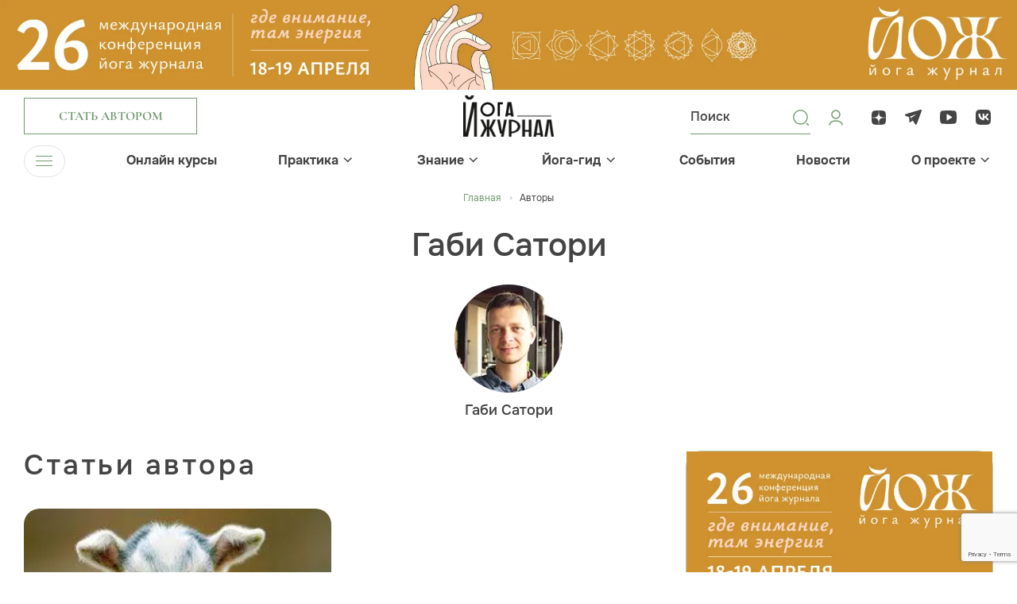

--- FILE ---
content_type: text/html; charset=utf-8
request_url: https://www.google.com/recaptcha/api2/anchor?ar=1&k=6Lds1FMpAAAAAGmnbNLNMIQin_IfnxtWNXY5Fvi_&co=aHR0cHM6Ly95b2dham91cm5hbC5ydTo0NDM.&hl=en&v=PoyoqOPhxBO7pBk68S4YbpHZ&size=invisible&anchor-ms=20000&execute-ms=30000&cb=v56q6u5mcuu
body_size: 48715
content:
<!DOCTYPE HTML><html dir="ltr" lang="en"><head><meta http-equiv="Content-Type" content="text/html; charset=UTF-8">
<meta http-equiv="X-UA-Compatible" content="IE=edge">
<title>reCAPTCHA</title>
<style type="text/css">
/* cyrillic-ext */
@font-face {
  font-family: 'Roboto';
  font-style: normal;
  font-weight: 400;
  font-stretch: 100%;
  src: url(//fonts.gstatic.com/s/roboto/v48/KFO7CnqEu92Fr1ME7kSn66aGLdTylUAMa3GUBHMdazTgWw.woff2) format('woff2');
  unicode-range: U+0460-052F, U+1C80-1C8A, U+20B4, U+2DE0-2DFF, U+A640-A69F, U+FE2E-FE2F;
}
/* cyrillic */
@font-face {
  font-family: 'Roboto';
  font-style: normal;
  font-weight: 400;
  font-stretch: 100%;
  src: url(//fonts.gstatic.com/s/roboto/v48/KFO7CnqEu92Fr1ME7kSn66aGLdTylUAMa3iUBHMdazTgWw.woff2) format('woff2');
  unicode-range: U+0301, U+0400-045F, U+0490-0491, U+04B0-04B1, U+2116;
}
/* greek-ext */
@font-face {
  font-family: 'Roboto';
  font-style: normal;
  font-weight: 400;
  font-stretch: 100%;
  src: url(//fonts.gstatic.com/s/roboto/v48/KFO7CnqEu92Fr1ME7kSn66aGLdTylUAMa3CUBHMdazTgWw.woff2) format('woff2');
  unicode-range: U+1F00-1FFF;
}
/* greek */
@font-face {
  font-family: 'Roboto';
  font-style: normal;
  font-weight: 400;
  font-stretch: 100%;
  src: url(//fonts.gstatic.com/s/roboto/v48/KFO7CnqEu92Fr1ME7kSn66aGLdTylUAMa3-UBHMdazTgWw.woff2) format('woff2');
  unicode-range: U+0370-0377, U+037A-037F, U+0384-038A, U+038C, U+038E-03A1, U+03A3-03FF;
}
/* math */
@font-face {
  font-family: 'Roboto';
  font-style: normal;
  font-weight: 400;
  font-stretch: 100%;
  src: url(//fonts.gstatic.com/s/roboto/v48/KFO7CnqEu92Fr1ME7kSn66aGLdTylUAMawCUBHMdazTgWw.woff2) format('woff2');
  unicode-range: U+0302-0303, U+0305, U+0307-0308, U+0310, U+0312, U+0315, U+031A, U+0326-0327, U+032C, U+032F-0330, U+0332-0333, U+0338, U+033A, U+0346, U+034D, U+0391-03A1, U+03A3-03A9, U+03B1-03C9, U+03D1, U+03D5-03D6, U+03F0-03F1, U+03F4-03F5, U+2016-2017, U+2034-2038, U+203C, U+2040, U+2043, U+2047, U+2050, U+2057, U+205F, U+2070-2071, U+2074-208E, U+2090-209C, U+20D0-20DC, U+20E1, U+20E5-20EF, U+2100-2112, U+2114-2115, U+2117-2121, U+2123-214F, U+2190, U+2192, U+2194-21AE, U+21B0-21E5, U+21F1-21F2, U+21F4-2211, U+2213-2214, U+2216-22FF, U+2308-230B, U+2310, U+2319, U+231C-2321, U+2336-237A, U+237C, U+2395, U+239B-23B7, U+23D0, U+23DC-23E1, U+2474-2475, U+25AF, U+25B3, U+25B7, U+25BD, U+25C1, U+25CA, U+25CC, U+25FB, U+266D-266F, U+27C0-27FF, U+2900-2AFF, U+2B0E-2B11, U+2B30-2B4C, U+2BFE, U+3030, U+FF5B, U+FF5D, U+1D400-1D7FF, U+1EE00-1EEFF;
}
/* symbols */
@font-face {
  font-family: 'Roboto';
  font-style: normal;
  font-weight: 400;
  font-stretch: 100%;
  src: url(//fonts.gstatic.com/s/roboto/v48/KFO7CnqEu92Fr1ME7kSn66aGLdTylUAMaxKUBHMdazTgWw.woff2) format('woff2');
  unicode-range: U+0001-000C, U+000E-001F, U+007F-009F, U+20DD-20E0, U+20E2-20E4, U+2150-218F, U+2190, U+2192, U+2194-2199, U+21AF, U+21E6-21F0, U+21F3, U+2218-2219, U+2299, U+22C4-22C6, U+2300-243F, U+2440-244A, U+2460-24FF, U+25A0-27BF, U+2800-28FF, U+2921-2922, U+2981, U+29BF, U+29EB, U+2B00-2BFF, U+4DC0-4DFF, U+FFF9-FFFB, U+10140-1018E, U+10190-1019C, U+101A0, U+101D0-101FD, U+102E0-102FB, U+10E60-10E7E, U+1D2C0-1D2D3, U+1D2E0-1D37F, U+1F000-1F0FF, U+1F100-1F1AD, U+1F1E6-1F1FF, U+1F30D-1F30F, U+1F315, U+1F31C, U+1F31E, U+1F320-1F32C, U+1F336, U+1F378, U+1F37D, U+1F382, U+1F393-1F39F, U+1F3A7-1F3A8, U+1F3AC-1F3AF, U+1F3C2, U+1F3C4-1F3C6, U+1F3CA-1F3CE, U+1F3D4-1F3E0, U+1F3ED, U+1F3F1-1F3F3, U+1F3F5-1F3F7, U+1F408, U+1F415, U+1F41F, U+1F426, U+1F43F, U+1F441-1F442, U+1F444, U+1F446-1F449, U+1F44C-1F44E, U+1F453, U+1F46A, U+1F47D, U+1F4A3, U+1F4B0, U+1F4B3, U+1F4B9, U+1F4BB, U+1F4BF, U+1F4C8-1F4CB, U+1F4D6, U+1F4DA, U+1F4DF, U+1F4E3-1F4E6, U+1F4EA-1F4ED, U+1F4F7, U+1F4F9-1F4FB, U+1F4FD-1F4FE, U+1F503, U+1F507-1F50B, U+1F50D, U+1F512-1F513, U+1F53E-1F54A, U+1F54F-1F5FA, U+1F610, U+1F650-1F67F, U+1F687, U+1F68D, U+1F691, U+1F694, U+1F698, U+1F6AD, U+1F6B2, U+1F6B9-1F6BA, U+1F6BC, U+1F6C6-1F6CF, U+1F6D3-1F6D7, U+1F6E0-1F6EA, U+1F6F0-1F6F3, U+1F6F7-1F6FC, U+1F700-1F7FF, U+1F800-1F80B, U+1F810-1F847, U+1F850-1F859, U+1F860-1F887, U+1F890-1F8AD, U+1F8B0-1F8BB, U+1F8C0-1F8C1, U+1F900-1F90B, U+1F93B, U+1F946, U+1F984, U+1F996, U+1F9E9, U+1FA00-1FA6F, U+1FA70-1FA7C, U+1FA80-1FA89, U+1FA8F-1FAC6, U+1FACE-1FADC, U+1FADF-1FAE9, U+1FAF0-1FAF8, U+1FB00-1FBFF;
}
/* vietnamese */
@font-face {
  font-family: 'Roboto';
  font-style: normal;
  font-weight: 400;
  font-stretch: 100%;
  src: url(//fonts.gstatic.com/s/roboto/v48/KFO7CnqEu92Fr1ME7kSn66aGLdTylUAMa3OUBHMdazTgWw.woff2) format('woff2');
  unicode-range: U+0102-0103, U+0110-0111, U+0128-0129, U+0168-0169, U+01A0-01A1, U+01AF-01B0, U+0300-0301, U+0303-0304, U+0308-0309, U+0323, U+0329, U+1EA0-1EF9, U+20AB;
}
/* latin-ext */
@font-face {
  font-family: 'Roboto';
  font-style: normal;
  font-weight: 400;
  font-stretch: 100%;
  src: url(//fonts.gstatic.com/s/roboto/v48/KFO7CnqEu92Fr1ME7kSn66aGLdTylUAMa3KUBHMdazTgWw.woff2) format('woff2');
  unicode-range: U+0100-02BA, U+02BD-02C5, U+02C7-02CC, U+02CE-02D7, U+02DD-02FF, U+0304, U+0308, U+0329, U+1D00-1DBF, U+1E00-1E9F, U+1EF2-1EFF, U+2020, U+20A0-20AB, U+20AD-20C0, U+2113, U+2C60-2C7F, U+A720-A7FF;
}
/* latin */
@font-face {
  font-family: 'Roboto';
  font-style: normal;
  font-weight: 400;
  font-stretch: 100%;
  src: url(//fonts.gstatic.com/s/roboto/v48/KFO7CnqEu92Fr1ME7kSn66aGLdTylUAMa3yUBHMdazQ.woff2) format('woff2');
  unicode-range: U+0000-00FF, U+0131, U+0152-0153, U+02BB-02BC, U+02C6, U+02DA, U+02DC, U+0304, U+0308, U+0329, U+2000-206F, U+20AC, U+2122, U+2191, U+2193, U+2212, U+2215, U+FEFF, U+FFFD;
}
/* cyrillic-ext */
@font-face {
  font-family: 'Roboto';
  font-style: normal;
  font-weight: 500;
  font-stretch: 100%;
  src: url(//fonts.gstatic.com/s/roboto/v48/KFO7CnqEu92Fr1ME7kSn66aGLdTylUAMa3GUBHMdazTgWw.woff2) format('woff2');
  unicode-range: U+0460-052F, U+1C80-1C8A, U+20B4, U+2DE0-2DFF, U+A640-A69F, U+FE2E-FE2F;
}
/* cyrillic */
@font-face {
  font-family: 'Roboto';
  font-style: normal;
  font-weight: 500;
  font-stretch: 100%;
  src: url(//fonts.gstatic.com/s/roboto/v48/KFO7CnqEu92Fr1ME7kSn66aGLdTylUAMa3iUBHMdazTgWw.woff2) format('woff2');
  unicode-range: U+0301, U+0400-045F, U+0490-0491, U+04B0-04B1, U+2116;
}
/* greek-ext */
@font-face {
  font-family: 'Roboto';
  font-style: normal;
  font-weight: 500;
  font-stretch: 100%;
  src: url(//fonts.gstatic.com/s/roboto/v48/KFO7CnqEu92Fr1ME7kSn66aGLdTylUAMa3CUBHMdazTgWw.woff2) format('woff2');
  unicode-range: U+1F00-1FFF;
}
/* greek */
@font-face {
  font-family: 'Roboto';
  font-style: normal;
  font-weight: 500;
  font-stretch: 100%;
  src: url(//fonts.gstatic.com/s/roboto/v48/KFO7CnqEu92Fr1ME7kSn66aGLdTylUAMa3-UBHMdazTgWw.woff2) format('woff2');
  unicode-range: U+0370-0377, U+037A-037F, U+0384-038A, U+038C, U+038E-03A1, U+03A3-03FF;
}
/* math */
@font-face {
  font-family: 'Roboto';
  font-style: normal;
  font-weight: 500;
  font-stretch: 100%;
  src: url(//fonts.gstatic.com/s/roboto/v48/KFO7CnqEu92Fr1ME7kSn66aGLdTylUAMawCUBHMdazTgWw.woff2) format('woff2');
  unicode-range: U+0302-0303, U+0305, U+0307-0308, U+0310, U+0312, U+0315, U+031A, U+0326-0327, U+032C, U+032F-0330, U+0332-0333, U+0338, U+033A, U+0346, U+034D, U+0391-03A1, U+03A3-03A9, U+03B1-03C9, U+03D1, U+03D5-03D6, U+03F0-03F1, U+03F4-03F5, U+2016-2017, U+2034-2038, U+203C, U+2040, U+2043, U+2047, U+2050, U+2057, U+205F, U+2070-2071, U+2074-208E, U+2090-209C, U+20D0-20DC, U+20E1, U+20E5-20EF, U+2100-2112, U+2114-2115, U+2117-2121, U+2123-214F, U+2190, U+2192, U+2194-21AE, U+21B0-21E5, U+21F1-21F2, U+21F4-2211, U+2213-2214, U+2216-22FF, U+2308-230B, U+2310, U+2319, U+231C-2321, U+2336-237A, U+237C, U+2395, U+239B-23B7, U+23D0, U+23DC-23E1, U+2474-2475, U+25AF, U+25B3, U+25B7, U+25BD, U+25C1, U+25CA, U+25CC, U+25FB, U+266D-266F, U+27C0-27FF, U+2900-2AFF, U+2B0E-2B11, U+2B30-2B4C, U+2BFE, U+3030, U+FF5B, U+FF5D, U+1D400-1D7FF, U+1EE00-1EEFF;
}
/* symbols */
@font-face {
  font-family: 'Roboto';
  font-style: normal;
  font-weight: 500;
  font-stretch: 100%;
  src: url(//fonts.gstatic.com/s/roboto/v48/KFO7CnqEu92Fr1ME7kSn66aGLdTylUAMaxKUBHMdazTgWw.woff2) format('woff2');
  unicode-range: U+0001-000C, U+000E-001F, U+007F-009F, U+20DD-20E0, U+20E2-20E4, U+2150-218F, U+2190, U+2192, U+2194-2199, U+21AF, U+21E6-21F0, U+21F3, U+2218-2219, U+2299, U+22C4-22C6, U+2300-243F, U+2440-244A, U+2460-24FF, U+25A0-27BF, U+2800-28FF, U+2921-2922, U+2981, U+29BF, U+29EB, U+2B00-2BFF, U+4DC0-4DFF, U+FFF9-FFFB, U+10140-1018E, U+10190-1019C, U+101A0, U+101D0-101FD, U+102E0-102FB, U+10E60-10E7E, U+1D2C0-1D2D3, U+1D2E0-1D37F, U+1F000-1F0FF, U+1F100-1F1AD, U+1F1E6-1F1FF, U+1F30D-1F30F, U+1F315, U+1F31C, U+1F31E, U+1F320-1F32C, U+1F336, U+1F378, U+1F37D, U+1F382, U+1F393-1F39F, U+1F3A7-1F3A8, U+1F3AC-1F3AF, U+1F3C2, U+1F3C4-1F3C6, U+1F3CA-1F3CE, U+1F3D4-1F3E0, U+1F3ED, U+1F3F1-1F3F3, U+1F3F5-1F3F7, U+1F408, U+1F415, U+1F41F, U+1F426, U+1F43F, U+1F441-1F442, U+1F444, U+1F446-1F449, U+1F44C-1F44E, U+1F453, U+1F46A, U+1F47D, U+1F4A3, U+1F4B0, U+1F4B3, U+1F4B9, U+1F4BB, U+1F4BF, U+1F4C8-1F4CB, U+1F4D6, U+1F4DA, U+1F4DF, U+1F4E3-1F4E6, U+1F4EA-1F4ED, U+1F4F7, U+1F4F9-1F4FB, U+1F4FD-1F4FE, U+1F503, U+1F507-1F50B, U+1F50D, U+1F512-1F513, U+1F53E-1F54A, U+1F54F-1F5FA, U+1F610, U+1F650-1F67F, U+1F687, U+1F68D, U+1F691, U+1F694, U+1F698, U+1F6AD, U+1F6B2, U+1F6B9-1F6BA, U+1F6BC, U+1F6C6-1F6CF, U+1F6D3-1F6D7, U+1F6E0-1F6EA, U+1F6F0-1F6F3, U+1F6F7-1F6FC, U+1F700-1F7FF, U+1F800-1F80B, U+1F810-1F847, U+1F850-1F859, U+1F860-1F887, U+1F890-1F8AD, U+1F8B0-1F8BB, U+1F8C0-1F8C1, U+1F900-1F90B, U+1F93B, U+1F946, U+1F984, U+1F996, U+1F9E9, U+1FA00-1FA6F, U+1FA70-1FA7C, U+1FA80-1FA89, U+1FA8F-1FAC6, U+1FACE-1FADC, U+1FADF-1FAE9, U+1FAF0-1FAF8, U+1FB00-1FBFF;
}
/* vietnamese */
@font-face {
  font-family: 'Roboto';
  font-style: normal;
  font-weight: 500;
  font-stretch: 100%;
  src: url(//fonts.gstatic.com/s/roboto/v48/KFO7CnqEu92Fr1ME7kSn66aGLdTylUAMa3OUBHMdazTgWw.woff2) format('woff2');
  unicode-range: U+0102-0103, U+0110-0111, U+0128-0129, U+0168-0169, U+01A0-01A1, U+01AF-01B0, U+0300-0301, U+0303-0304, U+0308-0309, U+0323, U+0329, U+1EA0-1EF9, U+20AB;
}
/* latin-ext */
@font-face {
  font-family: 'Roboto';
  font-style: normal;
  font-weight: 500;
  font-stretch: 100%;
  src: url(//fonts.gstatic.com/s/roboto/v48/KFO7CnqEu92Fr1ME7kSn66aGLdTylUAMa3KUBHMdazTgWw.woff2) format('woff2');
  unicode-range: U+0100-02BA, U+02BD-02C5, U+02C7-02CC, U+02CE-02D7, U+02DD-02FF, U+0304, U+0308, U+0329, U+1D00-1DBF, U+1E00-1E9F, U+1EF2-1EFF, U+2020, U+20A0-20AB, U+20AD-20C0, U+2113, U+2C60-2C7F, U+A720-A7FF;
}
/* latin */
@font-face {
  font-family: 'Roboto';
  font-style: normal;
  font-weight: 500;
  font-stretch: 100%;
  src: url(//fonts.gstatic.com/s/roboto/v48/KFO7CnqEu92Fr1ME7kSn66aGLdTylUAMa3yUBHMdazQ.woff2) format('woff2');
  unicode-range: U+0000-00FF, U+0131, U+0152-0153, U+02BB-02BC, U+02C6, U+02DA, U+02DC, U+0304, U+0308, U+0329, U+2000-206F, U+20AC, U+2122, U+2191, U+2193, U+2212, U+2215, U+FEFF, U+FFFD;
}
/* cyrillic-ext */
@font-face {
  font-family: 'Roboto';
  font-style: normal;
  font-weight: 900;
  font-stretch: 100%;
  src: url(//fonts.gstatic.com/s/roboto/v48/KFO7CnqEu92Fr1ME7kSn66aGLdTylUAMa3GUBHMdazTgWw.woff2) format('woff2');
  unicode-range: U+0460-052F, U+1C80-1C8A, U+20B4, U+2DE0-2DFF, U+A640-A69F, U+FE2E-FE2F;
}
/* cyrillic */
@font-face {
  font-family: 'Roboto';
  font-style: normal;
  font-weight: 900;
  font-stretch: 100%;
  src: url(//fonts.gstatic.com/s/roboto/v48/KFO7CnqEu92Fr1ME7kSn66aGLdTylUAMa3iUBHMdazTgWw.woff2) format('woff2');
  unicode-range: U+0301, U+0400-045F, U+0490-0491, U+04B0-04B1, U+2116;
}
/* greek-ext */
@font-face {
  font-family: 'Roboto';
  font-style: normal;
  font-weight: 900;
  font-stretch: 100%;
  src: url(//fonts.gstatic.com/s/roboto/v48/KFO7CnqEu92Fr1ME7kSn66aGLdTylUAMa3CUBHMdazTgWw.woff2) format('woff2');
  unicode-range: U+1F00-1FFF;
}
/* greek */
@font-face {
  font-family: 'Roboto';
  font-style: normal;
  font-weight: 900;
  font-stretch: 100%;
  src: url(//fonts.gstatic.com/s/roboto/v48/KFO7CnqEu92Fr1ME7kSn66aGLdTylUAMa3-UBHMdazTgWw.woff2) format('woff2');
  unicode-range: U+0370-0377, U+037A-037F, U+0384-038A, U+038C, U+038E-03A1, U+03A3-03FF;
}
/* math */
@font-face {
  font-family: 'Roboto';
  font-style: normal;
  font-weight: 900;
  font-stretch: 100%;
  src: url(//fonts.gstatic.com/s/roboto/v48/KFO7CnqEu92Fr1ME7kSn66aGLdTylUAMawCUBHMdazTgWw.woff2) format('woff2');
  unicode-range: U+0302-0303, U+0305, U+0307-0308, U+0310, U+0312, U+0315, U+031A, U+0326-0327, U+032C, U+032F-0330, U+0332-0333, U+0338, U+033A, U+0346, U+034D, U+0391-03A1, U+03A3-03A9, U+03B1-03C9, U+03D1, U+03D5-03D6, U+03F0-03F1, U+03F4-03F5, U+2016-2017, U+2034-2038, U+203C, U+2040, U+2043, U+2047, U+2050, U+2057, U+205F, U+2070-2071, U+2074-208E, U+2090-209C, U+20D0-20DC, U+20E1, U+20E5-20EF, U+2100-2112, U+2114-2115, U+2117-2121, U+2123-214F, U+2190, U+2192, U+2194-21AE, U+21B0-21E5, U+21F1-21F2, U+21F4-2211, U+2213-2214, U+2216-22FF, U+2308-230B, U+2310, U+2319, U+231C-2321, U+2336-237A, U+237C, U+2395, U+239B-23B7, U+23D0, U+23DC-23E1, U+2474-2475, U+25AF, U+25B3, U+25B7, U+25BD, U+25C1, U+25CA, U+25CC, U+25FB, U+266D-266F, U+27C0-27FF, U+2900-2AFF, U+2B0E-2B11, U+2B30-2B4C, U+2BFE, U+3030, U+FF5B, U+FF5D, U+1D400-1D7FF, U+1EE00-1EEFF;
}
/* symbols */
@font-face {
  font-family: 'Roboto';
  font-style: normal;
  font-weight: 900;
  font-stretch: 100%;
  src: url(//fonts.gstatic.com/s/roboto/v48/KFO7CnqEu92Fr1ME7kSn66aGLdTylUAMaxKUBHMdazTgWw.woff2) format('woff2');
  unicode-range: U+0001-000C, U+000E-001F, U+007F-009F, U+20DD-20E0, U+20E2-20E4, U+2150-218F, U+2190, U+2192, U+2194-2199, U+21AF, U+21E6-21F0, U+21F3, U+2218-2219, U+2299, U+22C4-22C6, U+2300-243F, U+2440-244A, U+2460-24FF, U+25A0-27BF, U+2800-28FF, U+2921-2922, U+2981, U+29BF, U+29EB, U+2B00-2BFF, U+4DC0-4DFF, U+FFF9-FFFB, U+10140-1018E, U+10190-1019C, U+101A0, U+101D0-101FD, U+102E0-102FB, U+10E60-10E7E, U+1D2C0-1D2D3, U+1D2E0-1D37F, U+1F000-1F0FF, U+1F100-1F1AD, U+1F1E6-1F1FF, U+1F30D-1F30F, U+1F315, U+1F31C, U+1F31E, U+1F320-1F32C, U+1F336, U+1F378, U+1F37D, U+1F382, U+1F393-1F39F, U+1F3A7-1F3A8, U+1F3AC-1F3AF, U+1F3C2, U+1F3C4-1F3C6, U+1F3CA-1F3CE, U+1F3D4-1F3E0, U+1F3ED, U+1F3F1-1F3F3, U+1F3F5-1F3F7, U+1F408, U+1F415, U+1F41F, U+1F426, U+1F43F, U+1F441-1F442, U+1F444, U+1F446-1F449, U+1F44C-1F44E, U+1F453, U+1F46A, U+1F47D, U+1F4A3, U+1F4B0, U+1F4B3, U+1F4B9, U+1F4BB, U+1F4BF, U+1F4C8-1F4CB, U+1F4D6, U+1F4DA, U+1F4DF, U+1F4E3-1F4E6, U+1F4EA-1F4ED, U+1F4F7, U+1F4F9-1F4FB, U+1F4FD-1F4FE, U+1F503, U+1F507-1F50B, U+1F50D, U+1F512-1F513, U+1F53E-1F54A, U+1F54F-1F5FA, U+1F610, U+1F650-1F67F, U+1F687, U+1F68D, U+1F691, U+1F694, U+1F698, U+1F6AD, U+1F6B2, U+1F6B9-1F6BA, U+1F6BC, U+1F6C6-1F6CF, U+1F6D3-1F6D7, U+1F6E0-1F6EA, U+1F6F0-1F6F3, U+1F6F7-1F6FC, U+1F700-1F7FF, U+1F800-1F80B, U+1F810-1F847, U+1F850-1F859, U+1F860-1F887, U+1F890-1F8AD, U+1F8B0-1F8BB, U+1F8C0-1F8C1, U+1F900-1F90B, U+1F93B, U+1F946, U+1F984, U+1F996, U+1F9E9, U+1FA00-1FA6F, U+1FA70-1FA7C, U+1FA80-1FA89, U+1FA8F-1FAC6, U+1FACE-1FADC, U+1FADF-1FAE9, U+1FAF0-1FAF8, U+1FB00-1FBFF;
}
/* vietnamese */
@font-face {
  font-family: 'Roboto';
  font-style: normal;
  font-weight: 900;
  font-stretch: 100%;
  src: url(//fonts.gstatic.com/s/roboto/v48/KFO7CnqEu92Fr1ME7kSn66aGLdTylUAMa3OUBHMdazTgWw.woff2) format('woff2');
  unicode-range: U+0102-0103, U+0110-0111, U+0128-0129, U+0168-0169, U+01A0-01A1, U+01AF-01B0, U+0300-0301, U+0303-0304, U+0308-0309, U+0323, U+0329, U+1EA0-1EF9, U+20AB;
}
/* latin-ext */
@font-face {
  font-family: 'Roboto';
  font-style: normal;
  font-weight: 900;
  font-stretch: 100%;
  src: url(//fonts.gstatic.com/s/roboto/v48/KFO7CnqEu92Fr1ME7kSn66aGLdTylUAMa3KUBHMdazTgWw.woff2) format('woff2');
  unicode-range: U+0100-02BA, U+02BD-02C5, U+02C7-02CC, U+02CE-02D7, U+02DD-02FF, U+0304, U+0308, U+0329, U+1D00-1DBF, U+1E00-1E9F, U+1EF2-1EFF, U+2020, U+20A0-20AB, U+20AD-20C0, U+2113, U+2C60-2C7F, U+A720-A7FF;
}
/* latin */
@font-face {
  font-family: 'Roboto';
  font-style: normal;
  font-weight: 900;
  font-stretch: 100%;
  src: url(//fonts.gstatic.com/s/roboto/v48/KFO7CnqEu92Fr1ME7kSn66aGLdTylUAMa3yUBHMdazQ.woff2) format('woff2');
  unicode-range: U+0000-00FF, U+0131, U+0152-0153, U+02BB-02BC, U+02C6, U+02DA, U+02DC, U+0304, U+0308, U+0329, U+2000-206F, U+20AC, U+2122, U+2191, U+2193, U+2212, U+2215, U+FEFF, U+FFFD;
}

</style>
<link rel="stylesheet" type="text/css" href="https://www.gstatic.com/recaptcha/releases/PoyoqOPhxBO7pBk68S4YbpHZ/styles__ltr.css">
<script nonce="m05xkK16moPXZvCTGW_Qxw" type="text/javascript">window['__recaptcha_api'] = 'https://www.google.com/recaptcha/api2/';</script>
<script type="text/javascript" src="https://www.gstatic.com/recaptcha/releases/PoyoqOPhxBO7pBk68S4YbpHZ/recaptcha__en.js" nonce="m05xkK16moPXZvCTGW_Qxw">
      
    </script></head>
<body><div id="rc-anchor-alert" class="rc-anchor-alert"></div>
<input type="hidden" id="recaptcha-token" value="[base64]">
<script type="text/javascript" nonce="m05xkK16moPXZvCTGW_Qxw">
      recaptcha.anchor.Main.init("[\x22ainput\x22,[\x22bgdata\x22,\x22\x22,\[base64]/[base64]/[base64]/[base64]/cjw8ejpyPj4+eil9Y2F0Y2gobCl7dGhyb3cgbDt9fSxIPWZ1bmN0aW9uKHcsdCx6KXtpZih3PT0xOTR8fHc9PTIwOCl0LnZbd10/dC52W3ddLmNvbmNhdCh6KTp0LnZbd109b2Yoeix0KTtlbHNle2lmKHQuYkImJnchPTMxNylyZXR1cm47dz09NjZ8fHc9PTEyMnx8dz09NDcwfHx3PT00NHx8dz09NDE2fHx3PT0zOTd8fHc9PTQyMXx8dz09Njh8fHc9PTcwfHx3PT0xODQ/[base64]/[base64]/[base64]/bmV3IGRbVl0oSlswXSk6cD09Mj9uZXcgZFtWXShKWzBdLEpbMV0pOnA9PTM/bmV3IGRbVl0oSlswXSxKWzFdLEpbMl0pOnA9PTQ/[base64]/[base64]/[base64]/[base64]\x22,\[base64]\\u003d\x22,\[base64]/DihJUMiwrw5FLwokwdMKkclnDsxRdUXPDvMK7woR+UMKQaMKnwpALdMOkw71iBWITwpPDvcKcNFLDosOewovDi8KcTyVkw6h/[base64]/CjGFnwobDtzsbKkHCqgc3w4AVw5TDgA9twowzKgHCscKJwpjCtHvDjMOfwro1XcKjYMK7aQ0rwrjDnTPCpcK9QyBGQyErahnCgxgoZHg/[base64]/[base64]/DpcOGw59qwrgCC8O2w4VNd8OdbgRbRMOkwrXDuCtWw6rCiSrDgHPChynDtMOVwrlMw6LClT3DjAFow4l/wqfDisOuwpU+Xk7CicKKUANcZlNowoBIEXvCh8OSWsOOJz9lwoJOwpRAHsOOaMO7w5fDqcKywr/[base64]/P8OCTsKmwqgVwoAsE8KowrwHecKGwqELw4TDjQfDo0hcQiLDjAwXHcK9wpfDtMO4fWzDsUA3wqFgw5gdwrDDjB0Eay7DjcORw4hewqbCpMK+woR6d0o6wr3DssOtwpHDusKswqcSZsKkw5fDsMOxXsO4J8OIFBZUcsO+w5PDk1scwpDDrQcow41Cw7/DgDhOZcKiBcKacsOSZMOVwoQKB8OGIRbDlMOxEsKTw6gGNGXDs8K6w7nDgHbDsHsSJShBQl5zwrTDh1HCqh7DrMO2clrDlDbCqFfCoADDkMOWwpUywpwdakBbwprChGptw4/CsMO+wpHDq08pw4XDsUMvW3hOw651XsKewrLCqHPDp1vDm8OTw5gBwp9dXMOpw6XClgM0w6B8L1sdwpV/[base64]/KkXDrcO4N1fDuxAleMKxZFcZw63DvELDosKfw6xaw4wCC8OfX0bCrsKKwr1ld03Do8KjTDHDpsK5dMOPwqDCrDkpwqvCoG58w4AHP8OWG1fCtUDDnxXCh8KxGMO5wpsdeMOnGcOWBsO1CcKMbEvClANzbsKhfMKWXCc4wqzDgsOSwrkhKMOIYGTDssO/[base64]/DvUNMwroTUMOGLCdGT8OOwqpcD0HCpnXDplzCoQnCl0hqwrAyw67DqzHCqhgnwoFyw7/CtzXDs8ObWlrCjnHCucOcwpzDkMKfFUPDrMKbw7oEw4PDlsK2worDkTtKBAUCw45Hw4ApClLDkBgVw4/ClsOAFRIpNcKEwqjCglAYwpolccOFwpoqRlzCqGnDpcOmcsKkb00GCsKBwoABwqTCl1tiAlJDXCNgwq7Dr1s2woYRwr1cYV3DlsO/w5jCiiAlOcKpFcKsw7YTJ0MdwqlTS8OcSMKzOF53Ew/DnMK4wqHCmMK9fMKgw6rCkC4swr7DosKxHMKUwo1MwpTDgB4Qw4PCv8O7ScKiHMKWwpDCv8KBAcOfw6pNw7rDsMK0Zyk+wprClGRUw651HUl7wpbDmirCkETDjsKRUTLCn8O6WEZ0XwsSwqkcBjUOfMOfdk9pPXkWCihAFcOYPMOxKMKeHsKlwqcpMsO+OcOwUR/ClcKDIg/CmTfDgcOQecOlSmRTE8Khbw3CkcObb8Oiw5RXa8O/ZmTDp2dzbcODwrfDln3DnsKmBABaHlPCpWpUw7U9J8Krw7TDkht2w5oww6TDkibCllDCv3jDhMKtwq97CcKtP8K9w4B6w4HCvErDjMOJw6jDvsOcFMKdfcOHORUOwr3CqR7Dmh/DlABtw4NYw77CjsOBw6wBKMKZQMO3w6jDnsKrZsKDwpHCrnDCtVfCjC/CpWkuw4RdZ8OVw4NfaHwmwpHDqEIlczzDnDDCgMOEQ2Asw7/CgibDl3IQw5N1w5HCi8OAwphDecKfDMKAQ8O9w4QmwrbCkz9OJMKKMMKxw5bChMKCwo3DucO0UsK2w5fCn8Onw4nCrsK/w6IMw5R2XhxsJMKkw57DhsOrOU9CGlsZw58QRDjCssOqP8Obw5/CtcOyw5TDucO8M8OwBybDl8KkNMOiHCvDisK4wqR1wonDhcOcw6nDj0zClFzDi8KZZSDDlHrDr3p7woPCnsO2w6w6wpbCvMKNG8KRwqfCjMKKwpsldsKxw63DiRvDlQLDvQ/DoDHDhsOoWcKXwozDucO7woDDrcKCw5jDgU7DusKXK8O6LRPCn8OKcsKgw6JdXFoLUcKjRMKgYVEie03Cn8Kewq/[base64]/DrcKBwqrCsGDCixsUInEGwojDt0HCi3lgT8OWwpsJMiXCpU0zFcKTw7nDnRZawo3CoMKJNjnCgzHDr8KUQ8KtPWvDosKaBj4FblcvSnd3wrXCpizCghFTwqnDsTzDnBsgKcK/w7vDkX3DuidRw63Dn8KDJx/DvcKlIcOuBgwjTynCvQZswpgTwp3DnA3DrQoqwr7Ds8K1T8KrG8KSw5/DhcKTw6RYBMOoMMKLc2jCsSzDgkU4KC3CtcODwq0Qc3pWw6fDrXsqQnvCg3MuasKXSG8Hw7jCiRzDpn58w6Ivw65hHS/DpsKCBVJVDjtGw7fDpBxqw43DmcK2RXrDvMKnw5nDqGXDjE/[base64]/DkSUbwqPDmMKTw5ZCw4kVMXLChsOMacKMw4d+IcKKw6VpdSPDgsOwesO/acOTfQvCs1PCgA7Dq1PDp8KiX8KScMOECl7CphzDvizCksOIwrvCjMK1w4Yyb8O4w4h/PizDrnfCvDjChHjDiVYyTVTCksOXw5/DvMOOw4LDgnhccF7CtkdFT8K2w5XChcKNwqDDuCfDnhUEC2cJKi96fVHDqGLCvMKrwrHCrMKuK8OuwpbDoMKGSF3DnzHClXDDvcKLecOBwonCucKewrXDjcOiISNnw7ldwqHCj0RgwoDCusOOwpE3w6FPw4HCmcKAeQfDlFzDpMOAwqAow6s2R8Kqw7PCqmfCqcO0w7/DmcO6VjzDkcOMw7vDljnCsMOFYEDCkC0xw6fCgMKQwoNmRcKmwrLCgTpWw6law5vCm8KBSMKeOT7Co8O7VF/DuVU7wofCnRo5w6Fow6leFVDDqTVBw4VRw7QXwq1Cw4AnwoJkD2/CgkLCgsKFwpvCgMKrw7ktwphhwqNywpjCl8KDKS0Jw40Ww5oKwrLDk0nCq8OYPcOZPkTCvHFuUsOAVk9SdMKGwqzDgS/CuiQMw4lrwojCicKMwrYxEMK3wqMpw4FODUcTw6dZf2Qdw6rCtVLChMOECsOAJMOTHCkdfQ5nwq3CkMOow6NPXsO7wo8xw7I/w4TCj8OzPQJpCH7Cn8OWw5HClGLCsMOQSMOsJcOEQxrDsMK1Z8KHPsKubz/DpjUOXFjCjMOkO8Kgw5XDgcO8AMOow5cSw44dwrTDtS5UTS3DpWfClxZrEsKnb8KVb8KNKMKKLsO9wpcmw63CiDPCvsOpHcOTwrDDqUPCg8OOw6wLcGYFw4YtwqbCsgHDqj/DuTgracOwEcOKw65SGsK/w5JIZ2TDvWVHwp3DjhPCjUdyd0vDtsOjD8KiYMO5w7ZBw5RHXcKHFWJ7w53DusOKw73ChMK+GVA3OMO5ZsK4w7bDscOteMKIPcKGw58bPMOSMcOVUsOfFsO2bMOawrvCsR5Twp9xRcK+a0Q7PsKFwpnDhAXCrx05w7bCkkjCscK8w57DhB/CncOiwrnDg8KQTcO2DiPCiMOyCMK5KRBlRHZsUlzCkCZpwqLCsWvDiHTChsOjJ8OZamwkDnvDjcKuw788GDbCpsKmwojDqMKKwpkpHMOqw4B4b8KhbcKBacO1w7nDvcKJLG3CqTJSCQlDwpk8S8O7VDt9V8ODwo/[base64]/DvyUmF8K/JRc2U8OTBG1LwpsawqgeFjDCknvCusOow7lrw7TDjcOPw6hQw6hJw55zwpfCmMOQZsKyFi9EQDzCtMKqwr9vwofDscKAwo8SSBkPe2wiwoJnS8ObwrQMXMKEdgMDwp7DssOMw4jDpENdwoANwpDCqS/DrSFHLcK5wrjDmMK4w693CgTCqS7CmsKkwol3wok1w7d3wpY9wpMecw3CuigFeD44N8KaXmLDjcOqJlDDv20WGkJsw4QmwqvCvTAnwqEKBzvCsitpwrbDgCVyw4vDrk7DhnUnIMOwwr7Dp3gywrzDs3FAw7VzAcKAbcKKN8KHQMKmBcKQKUtrw6V/w4jClgcASSFDwonCqsKBawVBwrXCuGFHwotqw7nCnD3DoDvCtiHCmsOhTsK2wqBtwoQkwqs6JcO8w7bCo1c0NcO/KmrDlkHDj8O9f0HDmjdZUk9tWcKCLRUEwq4Lwr7DsG1Ow6XDosK9w6fChSckD8KnworDn8OqwrlEw7sODnsrUCDCqw/CoyzDpnrCtcKaHsO+woLDsCzCiEwNw44FXcKwNFnCv8KDw7nDjcORLsKbBDNwwrZlwpElw79awpwCTsKbVwM4aSN7fMOYElvCicOMw6lAwrzCq1Rlw58IwqgMwoAOWW1ePBs3KMOeUQ7CvXHDosOOQClqwqzDj8Ozw4gawqrCjBELVSkOw5/Ck8KUJMORGMKxw4VvYGTCoi7CuGhWwrFwK8KPw5DDtMK6ccK4R3LDv8OeWMOTAcKeG23CtsOMw6TCnyrDnCdIw5E+S8K1wqAiwrLCmMOhSkPCscOOwoBSLEddwrIKOU0Tw6ZDTcKAwqPDvsOzfxJsPyjDv8Krw4fDpG3Cl8OAcMKiIG/Cr8KmNxTDqztUJHZ1XcKHw6zDosKrwrbCoW0EH8O0PljDizIrwqVzw6bCosK2KhpXKcKffMO4VUrDvDnDr8OYeF1cP0wWw5DDmljDrH/CrQvDvMO+PsK8V8K2wr/CicONPyNCwrjCl8OfNyIyw6TDncOMwpzDtcOibcKgTVgKw6oFwrQYwrLDmcOXwrJVBmnCicKhw6BgbgA3woA9GsKiZijCvVxRSWpdw4dTbsOPbsK6w64Cw7teE8KLXwt6wrNywq7DgcKxWzRSw43ChcKzwp3DuMOII1bDnWUXw7TClAQMScKjHV87bF/DjiDCoTdBw6gYF1lBwrReDsOtSTpow7rDhzHDpMKTw4FwwqzDjMOvwr7CrRU+McKGwrDChcKIT8K2fi3CtzbDhDHCp8Oec8KCw50xwo3CsAEKwr9Hwo7CiUALw6/DkEvDq8OLw7nDrsKwHsKMWWAvw4TDoTsAMMK5wr8xwptHw6xbKxMFXcKbw4lIIAtqw4hUw6DCnmobUMODVzUIFlzChQzDohhVwp9Yw43DusOKD8KdHlUPcMOqHsOdwrYewp1+QT/CjjkiOcKDdT3CnxbDkcK0woYtTMOufMOHwopvwp5Cw4TDrCtzw4UkwrNZRcO9JXUJw5DDlcKxHA/DhcORw79awpBKwqIxfwDDl1/DhVHDqAYsCw1nUsKfNcKVw6YuJx7DusKdw4XCgsK7OFzDoCfCqcOdT8OaLAzDn8KRw6YGw7saw7XDqW8Vwp3ClQrCm8KCw6xpXjdFw7QywpLCl8OKYBrDkCrCqsKdRMOucFtcwpDDlB/DnnEkQMKhwr1YAMOLJ2I5w51PTcOsXsOofcOFDBEKwrwjw7bDvsOWwrLCnsOTwqpCw5jDtsKeecKMV8OVLibCj3vClnLDiFMjwo/[base64]/[base64]/CkcKiwr/[base64]/ClWLCqS/DkcK2TDPCqkJBE8Ojw4Rcw7M6L8OREHMGZMOpQ8Klw6Z3w7kQOU5lVcOnw4PCq8OHIMKVEiLCoMKxA8KkwpXDpsOZw7M6w7/DusODwopLBjQywrnDkMOyHnrDvcOhHsO2wrcLA8OyeVcKPRjClcOoTMORwrvDg8OSWkvDknrDr1XDtA9YScKTAcOFworCnMO9woF/w75aZWdhFcOLwpMbN8OEVBbCjsKhcE3DtRYZWzpNJU7Cp8K5wpR7EyXClsKOI1fDsBvCgsKgw6B4CsO7w67CgcKBTMOYHV7DgsKtwp8Wwq3CmMKTw5jDvnnChHYPw6QOwqYbw4DChsKTwoPDmsOfbsKLdMOxw7lgwonDrMO5wqNVwr/CpAtuYcK8DcOeNnLCjcKjTE/[base64]/CvCvCtEsobcOwO8KbwrnDh8KUZMK6wqQaw7cuTnJDwosTwoPCiMOBVMOYw5RjwoZuHsOGwoLCkMKywqwNE8OTw5V2wo/Cn0zCg8Ofw7jCscKsw653MsKiecKdwqPDsgLCnsK3wq8wEiclW3PCncKiZHsvHcKmWmbClcOwwpvDiBkKw5XDmljCkVvDgBpOccOUwqjCq39swoXClSocwrjCukfCtsKgIXgXwq/Ci8Kqw6/DuXbCsMOdGMO8PSIaFjV0WMOlwq/[base64]/CthdNA8Kww4RAXhjChcOwwrvDnMKTw7fChMOKCMOYGsOmDMO8LsOvw6lSKsO1KAIowrTDjWzDl8KWQcKIw704ZcOIZMOmw7VBw4I6wobCmMKkVDnCuxnCkR9UwrHCrlbCvMORU8OIwrk/VcKwIQZow5JWXMO4FRg2B0cBwpHCicK6wqPDtyQzHcK+woJLGWjCogEZSsOZLcKDwolNw6ZKwqtSw6HCq8K7VMKqYsKdwpTCuE/DilVnwpjCnMKVXMOKWMOXCMOVdcOtd8K8AMOEfg1Ec8K6FQ1rSXgpwpQ5LMO5w4nDpMOpwpzDgxfDki7Dk8KwScK8WShPwrc7SG5OJMOVw59UB8K/w6TDt8OgbQQDUMONw6rCpRdiw5nChQbCvgkZw6xoHSoxw5rDrVJAYj/[base64]/wqohwpzDhMKNw7TDk39ew4tfw4rDhRgETcONwrJcYsKseGLCuCjDom4OecKNYWfChABIEsKwAsKpwp7CrwbDhCIFwpABwpZKw6Uzw7TDpMOQw4vDi8KUWR/DoAAmB0lOBT5awogRwpc0w4p9w41CWV3CggPCt8KSwqklw75Ew6XClWkew6jCj37DjcK6w5/Do1/DtzfDtcOLIR4aJsOZw5RRwo7Cl8OGwowtw6Fww6Q/[base64]/DnG/DhcO5woDDtMKmwqcIKyHCljgdNgTCkcOMQn3CllXChMO/[base64]/Dumk5w7/[base64]/CssKFwpN5w5Bgw6TCr21/V8KSTXY4wpJ8w5kmwovCnSINNMKyw4xNwrHDmcOawovClxZ4FGXCg8OJwpg6w4LDlicjSMKjBMKfwoYAw5UgR1fDv8ONwrPCvGNFw4/CjWckw6jDjhIXwqXDgl9Ywp9rLRfCs0TCmsKQwqPCnsKEwph8w7XCoMOeenXDu8KXdMKbwohVwr8yw5nDjhpVwqUiwovCrjZMw73Co8O/[base64]/[base64]/OsKlw7DClTHDv8K/woMhUcKrJzsTw4vDuxrDhhTCr2jCr8ORwoArf8O3wqXCuMKaHMKMwoFhw4nCqnLDlsOtdMKqwrMHwp1aeWw8wqXCucOzYE5LwrhGw4fCiXRAw6kgKGIVw7wWwobDv8OiNB8qb1XCqsOiwptrAcKJwprDh8KpKsOicsOcKMKbPDPCpMOvwpTDm8OPLhoQMA/[base64]/Dpj5+wo/DsFx9w77Cn8OHPcKCwpwhBcK1wrNfwqMCwobDg8Khw6xoDMK4w73CnsKiwoFqwrjDusK+w6DDtW3DiyYSFhnDjmtLXhVhIMOAd8O/w7Ucwr5/w5jDiTApw6cSwqPDqSnCusOWwprCqsOhKsOLw7dVw65AMlcjMcOHw4QSw6DDsMONwr7CpF3DnMOATRUoTcOCKDIBdDM7cTHDvj4Pw5XDhmYoJMKFEcOzw6nClUnCmkY/[base64]/[base64]/CoD4+d8KFGQzDtgbDn8K2ZT5zw7xhW0jDhSQVwqPCiSvCnwR5w7Z1w6rDjFESFcOKBcKvwpcLwpsMwoEQwqHDisKmwoTCtRLDvcKiaifDssOGFcKYZG/DrQsjwrMsJcKmw4rDgsOqw61Hw5xUwrY5ByzCrEDCrBIRw6HDpMOMU8OODXUTwpoGwpPCsMKwwoPCpMK+w6jCsMOtwokrw5FhIgkww6M3V8OIwpXCqyB3bTBXWsKZwq3CnMKAbkvDmF/CtQdkAcOSw7TDrMKZw4zCp0Vnw5vCmMOsX8KkwrYRGFDCgcOYcBQ6w5bDqBDDnQpXwos4AElGFT3DmGDDm8K5Bw/DoMONwp4TUcO/wqHDncOlw7HCjsKnwqzChG3Cm3/DmMOndwLClsOFSjjDhcOUwqLCimTDt8KNAgHDqcKVbcK0wrrCiU/DpjZFw6kpPXvCgMOnS8KgacOTRMO8TMKLwr4rHXrCkRzDj8KhMcKWwrLDsyzClC8Cw4PCi8O0wrrCk8K5eAjCvcO3w784BQfCn8KeOU9MZCjDh8KNblENZMK1JsKGccKhw77CrsOsU8K/IMOjwrQeCmDCo8Omw4zCg8O2w51XwpfCtzAXPsO7I2nCnsOjDnNwwrtUw6YLC8KQwqIDw5drw5DDnQbDicOiesKgwp4Kw6NFw7rDvyIyw7XCs23ChMOyw5R1Nyhow73CiWJQw71AYsOpw7vCvVJhw5HDnMKCA8KYHD/[base64]/EMKIMzfDimvDrDLCnMKMBsOzLsO/wpNMw5zCqk3DvMOJwrXDgMK/XUV2w684wqDDtcOmw6AmAHM4f8KWNCzCucO/QXjDo8KmRsKYXFPDuSFQH8Kmw7zCpXPDtcOUUnZAwpoDwo0Gwqd/BUMKwqp3wpvClGxdWcKRZsKXwp5WeV4fL3fCnzsNw47Dvn/DrsKkdQPDisOzMsOFwo3Dp8K8MMOwHsKQAnfCu8K2NDdrw4kFdsKXJsOVwoTDiWYdKQnDoykJw7d2wqs3bCQfOcKkJMKcwowpw7Nzw658dMONwpRQw5phUMKOVsK/wpBtwo/[base64]/CvcKwwr/Ck3lNRcOmw5kMMio9ZD7Ck8OFT0/DmMKSwpxyw6sWd3vDrD0fwpnDmcKRw6vCvcKJw7hDCj9dcVt6XkXCi8O6dR94w6zCkSvCv00Cwosow6IywqPDrsOQwod0w77CicKDw7PDkxjDqGDDsRh2woFYEVXCvsOQw7jCpMK1w7zCpcOeLsK6KsO/w5jCnBzCq8KMwqViwo/Cqltrw7/DlMK8NTghwr7ChivDqR3Cu8OYwrvDpUoQwr50wrDDhcKKI8KEOcKIcSEbeBIVbMOHwpkww7BfOXc1TcO5PlsOCzPDiBVfa8OCBBB5BsKKa1vChmjCiFAFw4h9w77DlMOjw6thwp/DoycEE0BUwpnCucKtw4nCmEDClCnClsO+w7Rnw6jCkF97wojCvVzCrsKgwoHCjmckwr92w7Vfwr/[base64]/PjTCgsObDQPCusKpd8Kww67DjW0/wrzCmF04wp1rwqrDqTHDrMO0wpFUN8KAwqzDs8O3w7jDq8KPwqJ/YAPDhCQLfcOawrrDpMKgw6XDoMKsw47CpcKjN8OaZkPCncOQwoInVkBUHMOfJ0zCmcKZw5PDn8OVcMKhwpfDg3TDgsKiw7DDhm14w6jCrsKdEMOoK8OgXHJJLMKJM2B3cwjDonJNw60HBCViVsOOw4nDry7Do2DDrMK+HcKTXMO/wpvCocK9wqvCljIOw7Nkw54oTklIwrjDu8KWMkkqdsOMwoRaA8KQwozCsh3DucKoDsKVT8K/UsKMesKaw5prwpFSw5YJw5kHwrMdfDHDmBLCsVttw5UJwoosIyfCsMKLwpLCu8OxFE7CuArCksKiwpTCiXVDw47CncKSDcK/fsOCwprDrWVuwonChg/Cq8OHwqDCq8O5L8K8Ol8tw6jCtH9awqQ3wq9EF29GVFPDrcOpw65tDStZw4/CjgHDshzDtQkeEnFGdyAAwpdMw6PCssOVw4fCu8K2fsODw7Uwwoskwr01woPDjcOvwpLDkcK/I8K6OSkVTHdye8OJw4ldw593wox0wrrCqRQYTmRIUcK1CcKHfnLCpMKFXF51w5LCt8OVw7DDgVzDvTjDmcKzwpnChcOCw607wrjDucOrw77DoC1pMMKNwojDs8K+w50wbsOBw7/CnMOCwqAdC8OvMifCqm0vwqLCpcOsLWHDoi96w79ydgZydGrCqMO/W2kjw5Nrw5kEVCVPSkw0w6DDjMKTwr9WwogJcWMFccKKGjpKLcKFwq3Ch8KLVsOWRMKpw4/CtsK7e8ONHMKRw54wwr8wwpnCjcKyw6UmwohVw5/DnMOBEcKqb8KkdBzDosKSw6gNKlXCr8OPHizDojfDqXDChX0NWR3CgibDp019Ckh1ScOhLsOrwpVrH0HDvwsGK8K0dh50wrkFw6TDksKDKsKiwpzCqMKFw6FSw4VEJ8K+GGDDv8OoEsO9w4bDq0vCl8OdwpdiAsO9PmnClsOjAkBjK8OAw4/CqybDu8O0NEEkwpnDik/Cn8OUw7rDvcO6cRHDgsK+wr7CoirCl18Mw4bDvsKpwqAfw4gVwqnChcKVwrbDqlLDicKqwp3Dn15QwppDw4MNw6nDtcKlQMKzw50Ac8OIFcKSeBPDk8KCw7FQw6HDlAXDm2k8ck/CskBWwrTDtj8DeBHCrybCncOnZsKNw4wcRELChMKwFmh6w53Cj8KpwofCvMK2W8KzwrpaDxjCv8OpNCU6w43ChU7DlcKLw7HDp2nDmm/CmMKfb0xwPcKIw6wEKBDDosKqw68mG2PCgMK5TMKARCYVCsKZXhcVMMKTTcKoOXwcTMOUw4DDq8KAMsKAUgtBw5rCgDQtw7jDli/DgcKwwoYxE3PCscK1ZcKRT8KXNsKrA3d8w7kdwpbChhrDhMOSNU7CgcKGwrXDtcKRAcKhCmseGsKfw7jDo1oAQkwVwpTDp8O5Z8OuGXNAKsOSwqzDncKMw69iw5PDlMKRNgjChEZ6ZXMGfMOSw4JrwofCpHjDisKIBcO9eMOtAnhYwoFvWwlEenF/wrMlwqHDkMKNA8Kqw5DDj03CpsO8N8OMw7N2w5clw6AjbVxcTSnDmjFCUsKvwrNSV2PDtMKpQmdsw7JmC8OmLMOuTgMVwrAnCsO8wpXCkMKmbEzClsOdBi8mw7UWAH5WcMO9wqfCvEsgKsOSw73Dr8K5wo/DnVHCk8Ouw5/[base64]/Cn8OSwo0Mw69BwqvCsBVrwozDhcOaw7U8PHDClcK3P2kuCGbDr8OCw7hWw5IqEcKwbnbDnk85SMKjw7vDkkonMUMIw7PCuRJgwoM3wqfChjjDsHo4CcOfEAXDnsKvw6ZsRT3CpGTCiiBZw6LDtsKqWMKUwp1Tw73DmcKKO21zEsOBwrLDqcK8f8O/NDPDk0pmdsKqw5LDjTpdwq1xwqI+eBDDi8OiYU7DkgVZZsKMw40AdRXCg1nDnMOkwoPDixfCqMKRw71Swr7DpCRtGlQfIElqw7lgwrTClBDDiB/DnUQ7w6p+HjEoMwTChsORFMOMwr0qMQkJYU7Ds8KzRVJnTlYNY8OKTsKHIzNfYA3CqcO2CcKjL2JGYwp1QS0BwpDDihJ6K8KfwrfCtyXCohRBwoUlwpMUWGsZw6XCjn7CqE3CmsKNw7Rcwo4wQsOew48HwpTCk8KKGn3DtsO/EcKnGsKZw4zDoMOwwonCpxXDrz8hXx/CkwtnGU/[base64]/[base64]/[base64]/ScO6dV45w4TDmSbDjcOBw4gJU0I3WmTCtGTCli4Wwq3DrTbCp8OtEH/CqcKeCGTCpcOELWpQw7/DlsKEwq7Dh8OYEVYiYMKmw65oGG8gwpEDLMK6ZcKew50pScOpHkIXRsO8Z8KMw5/ClsKAw4syV8ONLTnCnsKmIwTCv8Ojwr3CrH7CisOGA24FCsOew7DDhnUww73DscOYfMOYwoFUCsKOFnbCp8Oxw6bDuD/Dg0JtwpwIYg5mwoLCvy1mw6xiw4bCicKnw4LDsMO6IGg5wr5hwqRuHsKiZ2/[base64]/CqhJVCsKODMK/woB8wq/[base64]/[base64]/W8KDH8OhWgISOydcw544w67DkwLDnHs6w6fChMOhdQRpTsOBwqTCl3oiw5Q6IMO3w5TCvcKWwozCtxrCjnxdcUAIQMKaDcK8fcKQUsKIwqk/w75Ww7wDbMOAw5ZxLcOEd2V3XsO6wrQvw5DCmwEecTpEw6FswrLCth5NwoLDmMOkRnAUCcKxQlPCjgzDssKvdMOycELDlEnDmcKyfMKvw7wUwozCjMKvJmDCssOrFE5Qwrs2Yh3DqhLDuBnDhkPCk0Vqw7MAw5lIw5RBw6stwo/[base64]/DuMOaQXHCn8KgNlLCl8KEwpoDRm4lNidPw7EyP8KgGGt+CW0+YcO/dsK9w485MhTDkDNCw6wVwpJbwrTCl1PCscOocX0lQMKQSEN1FUfDp21BAMK+w5IsTcKcbBDCiR9pDB7DjsK/w67Dg8KSw6bDvVXDlcK2LFnCgMKVw5bDt8KXwptlVUYGw4hlPMKDwrFnw6gsA8KINT7DjcKUw7zDucOTwqXDvApcw4AOGcOGwq3DpjfDgcKqC8OTwoVuwp4Sw61hwpx6YFDDihVYw6wFVMO+w6hVLcK2WcOlPgdFw4fDvQfCnVTCilnDmX/Cq3PDnV4eSSjCnQvDimRtdcOcwq8nwplxwrofwoprw594Q8OrJCPDmnN/FsOAwr0reRFfwqJDb8Oyw5Rxw6/Ct8OLwo19J8OgwowRE8K8woHDr8K7w6vCqRR4wq3CqxIsCMOaD8KvTcO5w65Gwol8wpokUQTDucOOL1vCtcKEFl1Gw6LDhB8+WA/Dm8OUw4Y/[base64]/DjGtuwozDgcODwo/CosONw4tPf8O1WlQRdcOrc1cNEiN4w63DgSV4woZlwq5lw63DrStnwpvCjDAXw55bwoR6VAzDssKwwpNAwqBMGT15w6wjw5/CksKiHRx0VV/DjwHDlMOSwrTDsnoUwpsiwoTDtGjDgcOKw6HCsVVCw6xUw70sY8Kkw7LDkhnDlX4xbUxYwr7Du2DDkjTCgSx3wrfCtDfCsERtw5YRw6vDvTTCrcKracKjw47Dj8OMw45IDiNZw7xwEcKdwp7Co3PCm8KXw6tSwpnCpMKrw4HCiTpZw4vDqh1BecO1LAVgwp/DmsOlw5PDuRxxXMOaBMO5w41ZUMOpFlZYwpYETcOcw5tbwpgPw53CkGwHw7fDt8KCw5jCsMOWCHxzOcOzI0rDlUfDrFpIwpTCn8O0wq7CoAHDtsO/[base64]/DuMK5Jw7CvVTDoEBwOcO1w7fDjW8owpLCtMKYCU1Xw5fDjcOOX8KhLS7DiSnDjhUqwqd8YXfCo8Obw5FXXlvDtDrDkMOYNF7Dh8KgEAVwV8OoFQZtw6rDqsOSdzg4w4RhEwYuw7RtHlfChMOQwrQiM8KYw4PCrcOUUwPCrMORwrDCsBnDgsKkw5UBw7lNEE7CksK/B8OgYzPCo8KzPGXDkMObwqdscjI0w7EAO0h3asOGwo19wonCt8KfwqZWaQzDnGUqwqQLw5wUwpBaw6sXw4XCisOOw7I0YcKkRCjDocKNwoBtw5rCnSnDvcK/w7EeJjVuwpLDoMOvwoNACjdjw4HCjHjCnsO0XsKZwqDCj19bwpVOwqYcwqfCn8K/w7lsM17DjCvCtADCncK9ZMK3wq0rw4nDo8O9NQPCq0PCg1DCk1rCn8OSX8OlbMKgdl/CvsKOw4vCncO1ZsKrw6fDi8O0UcKVQsKLJ8OIw6UHS8OCF8O7w67CjcK+wpcwwrdlwowNw5wZw4/Di8Kfw6XCs8K/aBgEIyldaEtUwoU3w6DDtcONw6bCh0TCncOFbChmwpdKLGkcw4ZSQ23DuTbCthAzwo98w74EwoJsw5YXwqbDij95aMOrw5/[base64]/DksKqClvCisOhwq7CgnE7LsKuw4suwr3CsMO8KsKBNxrCsxTCjjjDim8vE8KVUybCmMKzwrdPwpwZTcK8wq7CvWjDi8OCKEnCn1k9TMKXKcKcfEzCsR/[base64]/CtRPCvsOGw5t7wofDgsKbwrHCsRlLWsOIwo/[base64]/Cs207ecKUwp/DqcOnw7jDv0BbO8KFIiY/wrNcwqjDnVDCkcK2w4Fow5fCjcO7JcO5C8K6FcKxbsOXw5E6JsOkSUwyY8OFw6/CnsOyw6bCkcOFw7rDmcOFO0s7OkPCisKsH1QYKTkiQ2p5w7TCsMOWB1XCv8KcKnnCowRRwrUFwqzCrcKGw7pdN8OYwr0SWhXCmcOOw4JEIx3Dml9yw7LCi8O8w6jCpRbCiXvDg8K5wqYaw7d5cRYqw6HCpQjCrsOowpdNw4jCosOARsO0wq5PwqNVwprDtn/DgsOrNXvDkcOyw4fDlsOTRMK3w6RqwrwxYVBgaRRhPmzDiHddwoohw7HDrMK5w4LDrMOVDMOvwrBSNMKgXsKgwpzCnW5IZxvCoibDr0PDksOiw7rDg8Ogw4tLw4gIcyPDsQ/CvmjCngzCrcOKw7x1HsKYwrJlI8KlZ8O3QMO9woPCvMO6w6NIwrNvw7LDgTE9w6gywp/[base64]/wrl5w7DDvmPDgMO/wojDrHo9PcKRw7XDm30bw4RlZsKqw78EJMOzBiNwwqkQO8O2OC4rw4IIw448wqV/RxxTT0TDmcKLARvCoQBxw4XDpcK9wrLDvVzDvTrDm8KHw5B5wp/[base64]/CqcO1GMOdwpvCtMOLw5jDmjnCjsKaGyTDknnClW3DiSV4dcK0w4TCkW3CuVsiHBTDjgBqw6zDrcOdCWAVw7VGwo8SwrDDjcOtw5c+w6EqwqXDq8O4fsOQQcOmN8O2wqrDvsKZwpk0BsOpd3pbw7/[base64]/[base64]/DomFfw4opG0fCgsO/cBN5ZVnDt8OdTyTDnhbDoBpYTwJKw77DsGPDgTFMwqPDhUIPwpIfwqY1BMO2woE5DkzCuMKmw6N4CTEzM8O8w6LDtWUuOTrDkDXCs8OAwqRsw7HDpCzDrsOGWsOHwonCpcOJw7kew61Dw7zDuMOpwphNw79Ewq7CrsO6EsONS8KKEXg9KMODw5/[base64]/DucOLw6jCvU1WwpQnw6vDpQHCusKXWsK0woTDpsKsw5zCvGrDmcOpwp9vNFHDksOfwqzDlTxiw6tIPkDDhyZzbMORw4/DjVZxw6RyemDDtsK+b0BibnYkw7zCtMOJeUTDojNfw6wuw4PCv8Oob8KqEsKjw49Vw49OG8K1wprCvMKgbyLCi0jDjTkTwrTDnxBrDsKfbhpPN0xiwq3Cg8KHHzZMUBnCt8KDwqJTw47CuMOCfMOVX8Ktw4vCjRkdNlfCsSEVwrs6w4fDkcOoBwV/wq7CrRNsw6XDs8OvMsOxN8KnWgpww4HDjSjCiAPCvGItfMK1w6xlRC4bwpdTfXXDvVI3KcKtwqDCoEI0w6fCpWTCtcOLwp7Cm2rCpsKrY8KDw5PCjHDDl8OMw4/Dj2DCnTgDwotgw4JJHBHCnsKiw6XDosK9DcOUBiLDj8OlWQRpw6o6H2jDiEXCpwpODsOlNELDsHvDoMKSwpvClsOEfzc/w6/[base64]/DrMO4CMOlw4vCt8K4w5snw5JEwoIvw47Cg8KHb8OnSB7Cn8Oxdw58bizCpiQ0MGPCmcORbcOnwpglw6lZw6osw7XDusKbwptew5LCi8O5w5Rmw6DCrcO7wqM8Z8OUBcOuJMOSOlgrEgLCg8KwJcKcw7HCvcOswrTCnjw8wp3CuzszLk7Dqm/CgXzDosOAABHCisKMNg4Fw7LCj8Kswp4yc8KBw7Iiw65ZwqA6NTtuS8KCwoVZwo7CqnrDvMKYIQ7Cpz/[base64]/Cq1UEworDrMOow4vDmFzDuDECHxFVSsKlwqU4BMOBwrp3wqR/D8Ofwp/DgsO5w7QPw6/CkFxqUhTCqMO9w51fUcKSw7nDm8KIwq/CpRQ1w5JhSi15c3oQw5kqwqd0w4h2JsKuDcOIw5zDo0plJsOKw73DucOSFGZ/w67Cl1HDqkvDnTnCn8K9eCJQOsOeQsOcw71EwrjCpVfCjsO6w57DgsOMwpcgZnZIU8OKWj/CvcOqKh4Lw5A3wpbDg8Ogw5HCuMOXwp/Clip3w5/DocKfwoptw6LDoDh5w6DCu8Ovw4YKwp09DMKWG8O1w6HDjkZMQytbwqjDt8KTwqLCn0PDkEbDvy3ClnvCtDLDg1sowosPfhHCpMKGw57CoMKhwpp4Dz7DjsKDw5XDqBp0GsKpwp7CpiZiw6BTH0hxwqUoPzXDgkcdwqkEaEIgw5/CvVEbwo5pK8Oge0vDq1DCj8Ozw5jCi8KYLsKuw4glwq/CrcOIwoRwCMOSwpjCqMKVA8KuVzbDvMOxJSzDt0lRMcKiwr7CvcObFMKHUcKjw43CoQXDiUnDjSDDu13CrcO7ImkIw61RwrLDqsKGdFnDnFPCq3UGw73CvMOKCsKlwp1Bw7NMwoLCg8OiRMOvDx7Co8Kaw5TDnzjCpG/DhMKdw5N2X8OJc05bZMK/[base64]/wp5xN8Okw4EtwrE+MsORWkHDicKwP8KMw7XDl8O9f39HVcKPw7HDiDAvw5LCuRzDmsKpIcKBNiPDqkbCpy7Cs8K/[base64]/CkkvDlcOQI8OzwqvCrBXCq21UZMOiMCFSPcOhw5pHw6ZHwqHCs8OwODt6w6vCtjrDpsK+ewhyw6PCgzvCjMOZw6LDg1LCmzhjDE/Cmhs8EMKRw7/CjQrDi8OvHyTClAJMOHl/WMK7S17CusO8wot7woc5w5VVBMK+wrPDusOvwqrCqnTCh11jE8KwJsOBPS7Ci8OZSwEtdsORGWJLQg3ClcOxwpPDtSrCjcKlw5pXwoMUwoV9wpEjQAvCt8O1PcOHCsO+I8OzSMKJwoN9w7x6R2AzaUtuw6nDqGXDjyB/wobCrsO6TmcaJyrDl8KUASFgLsO5CAfCscKnGV1QwrNtwqDDgsKZSHHDmDTDk8OBw7fCm8KNCUrCpFXDnDzCnsOlFAHDpxMHeB3CvTIJw5DDocOHQR/[base64]/DiMO2PUrDgXfDvRspw6bDt8OdYVfCjisCfzrDnCwcw4QlEsOFXjfDqUDDr8KTVEYOMkPDkCAgw5QDXGQowotxwqA7YWLDu8O1wq/CsX49TcKnN8K6RMOBakdUOcKAKMKCwpwjw4PCoi1TazTDjDBlIMK0OiBnLSx7BzQiWCTCsUTClXPDthpawpoGwrAoZ8OuEAk7FMKWw4/Ch8OxwovCqWZUw54eZMKXXsOZQnHCiUsbw5BcK2DDlA3Cm8Oow5bCnVp7ZSTDkyplUsOQwpdVDmR9RycTFFkXbVXCgXvDlcKJLjDDnRXDuDTCshzDni/DgxzCgyjDgMOIKMKWAkTDmsKcW20nQx16XDXCgH8fEQkRS8OTw4jDvcOhScOTf8O0YMOUShwjQlVrw7DDgcOMD0Flw7DCpFPDvcOFw7vDkR3Do3g/[base64]\\u003d\x22],null,[\x22conf\x22,null,\x226Lds1FMpAAAAAGmnbNLNMIQin_IfnxtWNXY5Fvi_\x22,0,null,null,null,1,[21,125,63,73,95,87,41,43,42,83,102,105,109,121],[1017145,275],0,null,null,null,null,0,null,0,null,700,1,null,0,\[base64]/76lBhmnigkZhAoZnOKMAhk\\u003d\x22,0,0,null,null,1,null,0,0,null,null,null,0],\x22https://yogajournal.ru:443\x22,null,[3,1,1],null,null,null,1,3600,[\x22https://www.google.com/intl/en/policies/privacy/\x22,\x22https://www.google.com/intl/en/policies/terms/\x22],\x22NPZvHeV6X7aIgFbUJXxTM6E1m97ZY0KVkIU+w0X8mT0\\u003d\x22,1,0,null,1,1768736134599,0,0,[211,154],null,[135,101],\x22RC-sfUF5w0DTYwhSg\x22,null,null,null,null,null,\x220dAFcWeA6-ZWv3w-CXOIZzqbKC9LRWTwywjDxKNfed65fxfOx_VYLmkq5HUHuc4o-cIUz6DVgg_6w6-gZu1niO16UHsMqrC55nRQ\x22,1768818934662]");
    </script></body></html>

--- FILE ---
content_type: image/svg+xml
request_url: https://yogajournal.ru/frontend/images/breadcrumb-arrow.svg
body_size: 214
content:
<svg width="4" height="6" viewBox="0 0 4 6" fill="none" xmlns="http://www.w3.org/2000/svg">
<line y1="-0.500031" x2="3.39855" y2="-0.500031" transform="matrix(-0.687386 -0.726292 0.687386 -0.726292 3.5 2.96777)" stroke="#C4CBCF" stroke-width="1.00006"/>
<path d="M3.46296 2.92949L1.00007 5.46769" stroke="#C4CBCF" stroke-width="1.00006"/>
</svg>
